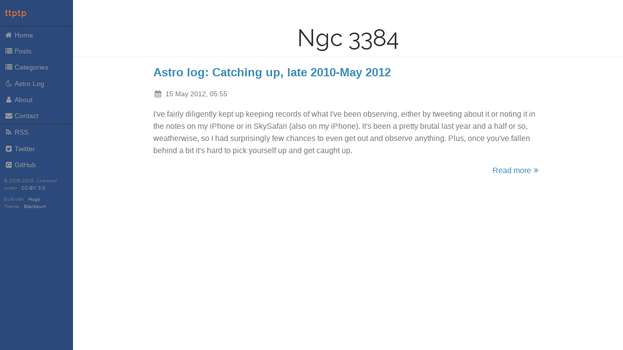

--- FILE ---
content_type: text/html
request_url: http://time.to.pullthepl.ug/categories/ngc-3384/
body_size: 1961
content:
<!DOCTYPE html>
<html lang="en">

<head>
  <meta http-equiv="content-type" content="text/html; charset=utf-8">
  <meta name="viewport" content="width=device-width, initial-scale=1.0">
  <meta name="description" content="">
  <meta name="generator" content="Hugo 0.48" />

  <title>Ngc 3384 &middot; time to pull the plug</title>

  
  
  <link rel="stylesheet" href="https://cdnjs.cloudflare.com/ajax/libs/pure/1.0.0/pure-min.css">

  <!--[if lte IE 8]>
  <link rel="stylesheet" href="https://cdnjs.cloudflare.com/ajax/libs/pure/1.0.0/grids-responsive-old-ie-min.css">
  <![endif]-->
  <!--[if gt IE 8]><!-->
  <link rel="stylesheet" href="https://cdnjs.cloudflare.com/ajax/libs/pure/1.0.0/grids-responsive-min.css">
  <!--<![endif]-->

  <!--[if lte IE 8]>
  <link rel="stylesheet" href="http://time.to.pullthepl.ug/css/side-menu-old-ie.css">
  <![endif]-->
  <!--[if gt IE 8]><!-->
  <link rel="stylesheet" href="http://time.to.pullthepl.ug/css/side-menu.css">
  <!--<![endif]-->

  <link rel="stylesheet" href="http://time.to.pullthepl.ug/css/blackburn.css">

  
  <link rel="stylesheet" href="https://maxcdn.bootstrapcdn.com/font-awesome/4.7.0/css/font-awesome.min.css">

  
  <link href="https://fonts.googleapis.com/css?family=Raleway" rel="stylesheet" type="text/css">

  
  <script src="https://cdnjs.cloudflare.com/ajax/libs/mathjax/2.7.1/MathJax.js?config=TeX-AMS-MML_HTMLorMML"></script>

 
  
  <link rel="alternate" type="application/rss+xml" title="time to pull the plug" href="http://time.to.pullthepl.ug/categories/ngc-3384/index.xml" />
  

  

  <link rel="shortcut icon" href="http://time.to.pullthepl.ug/img/favicon.ico" type="image/x-icon" />

  
    
        <link rel="stylesheet" href="http://time.to.pullthepl.ug/css/overrides.css">
    
  
  

</head>


<body>
<div id="layout">

  
<a href="#menu" id="menuLink" class="menu-link">
  
  <span></span>
</a>
<div id="menu">

  
  <a class="pure-menu-heading brand" href="http://time.to.pullthepl.ug/">ttptp</a>


  <div class="pure-menu">
    <ul class="pure-menu-list">
      
      
        <li class="pure-menu-item">
          <a class="pure-menu-link" href="http://time.to.pullthepl.ug/"><i class='fa fa-home fa-fw'></i>Home</a>
      
        </li>
      
      
        <li class="pure-menu-item">
          <a class="pure-menu-link" href="http://time.to.pullthepl.ug/post/"><i class='fa fa-list fa-fw'></i>Posts</a>
      
        </li>
      
      
        <li class="pure-menu-item">
          <a class="pure-menu-link" href="http://time.to.pullthepl.ug/categories/"><i class='fa fa-list fa-fw'></i>Categories</a>
      
        </li>
      
      
        <li class="pure-menu-item">
          <a class="pure-menu-link" href="http://time.to.pullthepl.ug/categories/astro-log"><i class='fa fa-moon-o fa-fw'></i>Astro Log</a>
      
        </li>
      
      
        <li class="pure-menu-item">
          <a class="pure-menu-link" href="http://time.to.pullthepl.ug/about"><i class='fa fa-user fa-fw'></i>About</a>
      
        </li>
      
      
        <li class="pure-menu-item">
          <a class="pure-menu-link" href="http://time.to.pullthepl.ug/contact"><i class='fa fa-envelope fa-fw'></i>Contact</a>
      
        </li>
      
    </ul>
  </div>

  <div class="pure-menu social">
  <ul class="pure-menu-list">

    
    <li class="pure-menu-item">
      <a class="pure-menu-link" href="http://time.to.pullthepl.ug/categories/ngc-3384/index.xml"><i class="fa fa-rss fa-fw"></i>RSS</a>
    </li>
    

    

    
    <li class="pure-menu-item">
      <a class="pure-menu-link" href="https://twitter.com/captain_tenille" target="_blank"><i class="fa fa-twitter-square fa-fw"></i>Twitter</a>
    </li>
    

    

    

    

    

    

    

    

    

    

    

    

    

    

    

    

    

    

    

    

    

    

    
    <li class="pure-menu-item">
      <a class="pure-menu-link" href="https://github.com/ctdk" target="_blank"><i class="fa fa-github-square fa-fw"></i>GitHub</a>
    </li>
    

    

    

    

    

    

    

    

    

    

    

    

    

  </ul>
</div>


  <div>
  <div class="small-print">
    <small>&copy; 2008-2018. Licensed under <a href='http://creativecommons.org/licenses/by/3.0/us/'>CC-BY 3.0</a>.</small>
  </div>
  <div class="small-print">
    <small>Built with&nbsp;<a href="https://gohugo.io/" target="_blank">Hugo</a></small>
    <small>Theme&nbsp;<a href="https://github.com/yoshiharuyamashita/blackburn" target="_blank">Blackburn</a></small>
  </div>
</div>

</div>


  <div id="main">


<div class="header">
  <h1>Ngc 3384</h1>
</div>

<div class="content">
  
    <article>
  <header>
    <h2><a href="http://time.to.pullthepl.ug/post/2012/05/15/astro-log-catching-up-late-2010-may-2012/">Astro log: Catching up, late 2010-May 2012</a></h2>

    <div class="post-meta">

  <div>
    <i class="fa fa-calendar fa-fw"></i>
    <time>15 May 2012, 05:55</time>
  </div>

  

  

  

</div>

  </header>

  <p>
  I've fairly diligently kept up keeping records of what I've been observing, either by tweeting about it or noting it in the notes on my iPhone or in SkySafari (also on my iPhone). It's been a pretty brutal last year and a half or so, weatherwise, so I had surprisingly few chances to even get out and observe anything. Plus, once you've fallen behind a bit it's hard to pick yourself up and get caught up.
  </p>

  
  <footer>
    <a href="http://time.to.pullthepl.ug/post/2012/05/15/astro-log-catching-up-late-2010-may-2012/">Read more<i class="fa fa-angle-double-right fa-fw"></i></a>
  </footer>
  
</article>

  
</div>

</div>
</div>
<script src="http://time.to.pullthepl.ug/js/ui.js"></script>


<script>
  (function(i,s,o,g,r,a,m){i['GoogleAnalyticsObject']=r;i[r]=i[r]||function(){
  (i[r].q=i[r].q||[]).push(arguments)},i[r].l=1*new Date();a=s.createElement(o),
  m=s.getElementsByTagName(o)[0];a.async=1;a.src=g;m.parentNode.insertBefore(a,m)
  })(window,document,'script','//www.google-analytics.com/analytics.js','ga');

  ga('create', 'UA-6397614-1', 'auto');
  ga('send', 'pageview');

</script>





</body>
</html>


--- FILE ---
content_type: text/css;charset=utf-8
request_url: http://time.to.pullthepl.ug/css/overrides.css
body_size: 216
content:
#menu {
  background: #2b497b;
}

#menu .pure-menu ul,
    #menu .pure-menu .menu-item-divided {
        border-top: 1px solid #333;
    }
        /*
        Change color of the anchor links on hover/focus.
        */
        #menu .pure-menu li a:hover,
        #menu .pure-menu li a:focus {
            background: #000f4d;
        }

#menu .pure-menu-heading {
    color: #fd7426;
}
